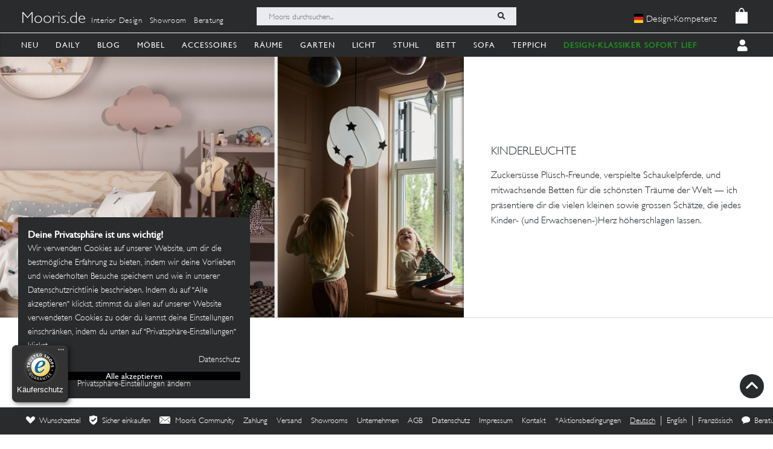

--- FILE ---
content_type: image/svg+xml
request_url: https://mooris.de/assets/svg/trusted_shops-d36e14529eec14421ac84e4c6fe84b2ff601d802576d99f420de751eb2cbc662.svg
body_size: 796
content:

<svg width="70px" height="88px" viewBox="0 0 70 88" version="1.1" xmlns="http://www.w3.org/2000/svg" xmlns:xlink="http://www.w3.org/1999/xlink">
  <g id="Page-1" stroke="none" stroke-width="1" fill="none" fill-rule="evenodd">
    <g id="image2vector-(47)" transform="translate(0.232000, 0.306893)" fill="#FFFFFF">
      <path d="M33.638,0.468538013 C32.855735,0.960790838 29.7796125,2.74395468 29.712155,2.74395468 C29.692795,2.74395468 28.9755675,3.07920892 28.1182825,3.48916654 C25.1822175,4.89273999 20.459285,6.60454084 17.7265,7.25561428 C17.4603,7.3190818 17.051925,7.4177753 16.819,7.47547304 C12.0391975,8.65432897 7.6196725,9.33728801 2.6015,9.6731496 C1.47015,9.748764 0.4219875,9.85930072 0.27225,9.9188205 L0,10.0269278 L0.001815,28.219329 C0.00363,45.6373657 0.013915,46.4833968 0.2410925,48.0898233 C0.54692,50.2501482 1.3222275,53.2814052 1.9248075,54.6719208 C1.982585,54.8055366 2.179815,55.2701552 2.36313,55.7044067 C3.00806,57.2315747 3.999655,59.1343855 5.11709,60.988305 C5.6703625,61.9063064 8.218925,65.5491595 8.4733275,65.7863276 C8.509325,65.8197315 8.7534425,66.1203671 9.01571,66.4544067 C14.5953225,73.5597315 25.00828,82.1554801 33.11165,86.3458544 C34.766325,87.2012993 34.5754475,87.2061581 36.3644325,86.2635592 C52.8131725,77.5982697 67.0941975,61.2549293 68.9582025,48.9628812 C69.02929,48.4952259 69.142425,47.7527471 69.210185,47.3130295 C69.2891375,46.7986086 69.333,40.011836 69.333,28.2703459 L69.333,10.0269278 L69.06075,9.91790948 C68.9110125,9.85808604 67.835625,9.74815666 66.671,9.67375694 C64.6790375,9.54621457 63.9965975,9.47971033 61.468,9.16662417 C58.498055,8.79948434 54.80332,8.09101683 51.9695,7.34550129 C51.7033,7.27565666 51.294925,7.17088971 51.062,7.11319197 C48.7052225,6.52801541 43.7756825,4.71326965 41.2038275,3.48400411 C40.3525925,3.07677954 39.640205,2.74395468 39.620845,2.74395468 C39.5648825,2.74395468 36.56499,1.01545185 35.6523475,0.457302137 C34.6522825,-0.154293908 34.627175,-0.154293908 33.638,0.468538013 M56.8297675,27.0681072 C59.83692,30.0966312 60.3427,30.6569067 60.2570925,30.8640112 C59.9806075,31.533305 29.66315,61.7010239 29.4432325,61.525805 C28.1636575,60.5069843 14.2837475,46.3257908 14.38569,46.1417654 C14.4513325,46.0230295 16.0860425,44.3425069 18.018715,42.4068996 L21.5328575,38.8879448 L25.51527,42.8736439 C28.9652825,46.3263982 29.5279325,46.8429448 29.7227425,46.7342301 C29.846465,46.6649928 35.12025,41.4126764 41.4425,35.062281 C47.76475,28.7115818 53.0194775,23.5154448 53.1199075,23.5154448 C53.220035,23.5154448 54.8895325,25.1139759 56.8297675,27.0681072" id="path1"></path>
    </g>
  </g>
</svg>


--- FILE ---
content_type: image/svg+xml
request_url: https://mooris.de/assets/core/navigation_icons/children-233ca8060d918b4d1283c9e9e8795d267bd56fc10ed0173e3a669f9c24b3aad2.svg
body_size: 2072
content:
<?xml version="1.0" encoding="UTF-8"?>
<svg width="143px" height="146px" viewBox="0 0 143 146" version="1.1" xmlns="http://www.w3.org/2000/svg" xmlns:xlink="http://www.w3.org/1999/xlink">
  <!-- Generator: Sketch 61.2 (89653) - https://sketch.com -->
  <title>Group 9</title>
  <desc>Created with Sketch.</desc>
  <g id="Page-1" stroke="none" stroke-width="1" fill="none" fill-rule="evenodd">
    <g id="Group-9" transform="translate(3.000000, 3.000000)" stroke="#000000">
      <path d="M125.605381,41.0183762 C128.036595,41.0183762 135.177805,36.1833063 136.632555,33.0057733 C136.88569,32.4528636 124.328011,41.0183762 125.605381,41.0183762 Z" id="Path" stroke-width="6"></path>
      <path d="M102.998662,87.0919283 C94.0550134,87.0919283 70.6390135,85.4304933 60.6008969,82.9775785 C33.1143498,76.2623318 16.3497758,71.9932735 17.7757848,52.7085202 C19.0403587,35.632287 37.9422876,39.5592576 69.4691935,49.8978226 C76.2987899,52.1377329 112.230148,54.427227 116.775102,56.8161435 C123.615454,60.4115658 120.933779,73.7051973 119.55157,77.5090345 C117.403305,83.4210527 108.064191,87.0919283 102.998662,87.0919283 Z" id="Path" stroke-width="6"></path>
      <path d="M136.632555,32.632287 C135.406837,30.7770824 134.618865,29.648399 134.268638,29.2462368 L134.266467,29.2440747 C130.139724,24.4894801 126.017323,19.7348855 121.89058,14.9802909 C121.397802,14.4116422 120.902854,13.8429936 120.410076,13.2743449 C116.928069,9.26137195 113.443891,5.24839898 109.961883,1.23542601" id="Path" stroke-width="6" stroke-linecap="round" stroke-linejoin="round"></path>
      <path d="M99.1502242,4.27578475 C99.1479821,4.27578475 99.1479821,4.27802691 99.1479821,4.27802691 C97.5784753,5.29372197 96.3004484,6.42152466 95.2690583,7.51793722 C93.8452915,9.03363229 92.8901345,10.4932735 92.2914798,11.544843 C92.2690583,11.5852018 92.2466368,11.6278027 92.2242152,11.6659193 C92.2219731,11.6704036 92.2197309,11.6726457 92.2174888,11.67713" id="Path" stroke-width="3"></path>
      <line x1="125" y1="40.8878924" x2="97.9013453" y2="16.132287" id="Path" stroke-width="6" stroke-linecap="round"></line>
      <polygon id="Path" stroke-width="6" points="30.3116592 72.5358744 30.3273543 72.5089686 30.3116592 72.5358744 12.4573991 105.143498"></polygon>
      <polyline id="Path" stroke-width="6" points="83.2331839 87.0919283 83.4282511 87.1276878 83.3878924 87.2445024 67 134.091928"></polyline>
      <path d="M113.721973,121.209822 C113.336323,119.970901 109.114382,108.924366 101.056151,88.0702142 C102.045173,88.3054237 106.267113,99.3519596 113.721973,121.209822 Z" id="Path" stroke-width="6" stroke-linejoin="round"></path>
      <line x1="56.1547085" y1="81.5874439" x2="52" y2="110.887892" id="Path" stroke-width="6"></line>
      <path d="M80.1020179,138.852018 C88.0639013,139.630045 99.793722,137.58296 97.7578475,138.852018 C88.3071749,139.737668 66.5986547,140.495516 42.6008969,129.210762 C18.6076233,117.928251 5.34529148,100.730942 2.13162821e-14,92.8878924 C5.94394619,100.298206 20.3747003,119.847534 41.5294088,129.210762 C49.9329963,132.930493 64.5874439,136.618834 71.8878924,137.955157 L80.1020179,138.852018 Z" id="Path" stroke-width="6" stroke-linejoin="round"></path>
      <path d="M107.102018,127.852018 C115.063901,128.630045 126.793722,126.58296 124.757848,127.852018 C115.307175,128.737668 93.5986547,129.495516 69.6008969,118.210762 C45.6076233,106.928251 32.3452915,89.7309417 27,81.8878924 C32.9439462,89.2982063 47.3747003,108.847534 68.5294088,118.210762 C76.9329963,121.930493 91.5874439,125.618834 98.8878924,126.955157 L107.102018,127.852018 Z" id="Path" stroke-width="6" stroke-linejoin="round" transform="translate(75.995656, 105.097714) rotate(-9.000000) translate(-75.995656, -105.097714) "></path>
      <polygon id="Path" stroke-width="6" stroke-linejoin="round" points="97.5177836 15.2825112 83.9013453 15.2825112 83.9013453 12.2825112 97.9013453 12.2825112"></polygon>
      <polyline id="Path" stroke-width="6" stroke-linejoin="round" points="122.282511 15.4887892 131.659193 15.4887892 131.434978 11.2286996 119.55157 11.67713 120.753363 13.7197309"></polyline>
      <path d="M97.1434978,15.8161435 C98.7043398,17.4053527 100.26792,18.9918999 101.828762,20.5784471 C105.599428,24.4090535 109.372832,28.2503079 113.143498,32.192718 C110.673534,34.2025219 109.476888,39.1032491 108.784093,44.3660072 C108.198093,48.8381536 109.301636,53.2677082 108.784093,56.8108195 C108.781355,56.8134815 108.775878,56.8134815 108.77314,56.8161435" id="Path" stroke-width="5"></path>
      <path d="M82.157766,51.132287 C81.6891562,50.6852113 81.3326539,50.3059504 81.0927436,50.0397143 C80.9066449,45.8904499 80.9739095,41.1534567 81.5411741,35.9744111 C82.3797391,28.3339375 84.0949858,21.6730118 86.025479,16.132287" id="Path" stroke-width="6"></path>
      <path d="M92.1973094,11.67713 C92.206278,11.6726457 92.2152466,11.6704036 92.2242152,11.6659193 L92.2242152,11.6636771 L92.2264574,11.6636771" id="Path" stroke-width="3"></path>
      <path d="M89.4058296,12 C88.854249,12.32287 88.5896861,11.7363934 88.2533632,11.5927869 L90.4439462,8.78360656 C90.5784753,8.61245902 90.7331839,8.45311475 90.9035874,8.3095082 C91.1053812,8.14229508 91.3026906,8.01836066 91.4663677,7.92983607 C92.7959641,6.44262295 94.7757848,4.59344262 97.5784753,2.95081967 C103.316143,-0.409180328 109.786996,0.0708196721 112.600897,-8.8817842e-16 C113.199552,0.851803279 113.123318,1.70557377 113.721973,2.55737705 C112.378924,2.64590164 111.124696,2.94317653 109.961883,2.83868852 C96.5677122,1.63511559 89.9574102,11.67713 89.4058296,12 Z" id="Path" stroke-width="6" stroke-linejoin="round"></path>
      <path d="M95.2690583,7.51793722 C95.2668161,7.51793722 95.2668161,7.52017937 95.2668161,7.52017937" id="Path" stroke-width="3"></path>
      <path d="M6,42.8878924 C8.08295964,42.9663677 10.7488789,43.2690583 13.7219731,44.1479821 C16.6076233,45 18.941704,46.1434978 20.6883408,47.1726457" id="Path" stroke-width="3" stroke-linecap="round" transform="translate(13.344170, 45.030269) rotate(17.000000) translate(-13.344170, -45.030269) "></path>
      <path d="M5,48.8878924 C7.08295964,48.9663677 9.74887892,49.2690583 12.7219731,50.1479821 C15.6076233,51 17.941704,52.1434978 19.6883408,53.1726457" id="Path" stroke-width="3" stroke-linecap="round" transform="translate(12.344170, 51.030269) scale(-1, 1) rotate(197.000000) translate(-12.344170, -51.030269) "></path>
      <path d="M4,46.8878924 C6.14125561,46.9910314 8.88789238,47.3273543 11.9529148,48.2443946 C14.9304933,49.1345291 17.3408072,50.3116592 19.1502242,51.367713" id="Path" stroke-width="3" stroke-linecap="round" stroke-linejoin="round"></path>
    </g>
    <rect id="Rectangle" stroke="#979797" x="-27.5" y="-26.5" width="199" height="199"></rect>
  </g>
</svg>


--- FILE ---
content_type: image/svg+xml
request_url: https://mooris.de/assets/svg/list-sign-2-476a55d56c6109aac3359b63af6fea59647dfe8507369445b7c594c4adfa7d21.svg
body_size: -273
content:
<svg width="103px" height="103px" viewBox="0 0 103 103" version="1.1" xmlns="http://www.w3.org/2000/svg" xmlns:xlink="http://www.w3.org/1999/xlink">
  <g id="Page-1" stroke="none" stroke-width="1" fill="none" fill-rule="evenodd">
    <g id="ICONS" transform="translate(-1110.000000, -5898.000000)" fill="#FFFFFF">
      <circle id="Oval" cx="1161.5" cy="5949.5" r="51.5"></circle>
    </g>
  </g>
</svg>


--- FILE ---
content_type: text/javascript
request_url: https://widgets.trustedshops.com/js/X870C7F122D6B7060C480B8F3AB6BF129.js
body_size: 1345
content:
((e,t)=>{const r={shopInfo:{tsId:"X870C7F122D6B7060C480B8F3AB6BF129",name:"mooris.de",url:"mooris.de",language:"de",targetMarket:"DEU",ratingVariant:"WIDGET",eTrustedIds:{accountId:"acc-af396a07-1214-4597-991f-7d26626bbf3d",channelId:"chl-6329593b-31fd-42b4-b144-2de8f84bd3e7"},buyerProtection:{certificateType:"CLASSIC",certificateState:"PRODUCTION",mainProtectionCurrency:"EUR",classicProtectionAmount:100,maxProtectionDuration:30,plusProtectionAmount:2e4,basicProtectionAmount:100,firstCertified:"2025-08-12 14:33:58"},reviewSystem:{rating:{averageRating:0,averageRatingCount:0,overallRatingCount:5,distribution:{oneStar:0,twoStars:0,threeStars:0,fourStars:0,fiveStars:0}},reviews:[{buyerFirstName:"Eva",buyerlastName:"W.",average:5,buyerStatement:"Top Produkt, schöne Auswahl, sehr guter Preis",rawChangeDate:"2024-10-23T08:20:30.000Z",changeDate:"23.10.2024"},{buyerFirstName:"Christina",buyerlastName:"L.",average:5,buyerStatement:"Sehr persönliche Beratung per E-mail, gerne wieder",rawChangeDate:"2024-10-23T08:16:13.000Z",changeDate:"23.10.2024"},{buyerFirstName:"Mona",buyerlastName:"B.",average:5,rawChangeDate:"2024-10-23T08:13:01.000Z",changeDate:"23.10.2024"}]},features:["MARS_PUBLIC_QUESTIONNAIRE","MARS_QUESTIONNAIRE","DISABLE_REVIEWREQUEST_SENDING","MARS_EVENTS","MARS_REVIEWS","GUARANTEE_RECOG_CLASSIC_INTEGRATION","SHOP_CONSUMER_MEMBERSHIP"],consentManagementType:"OFF",urls:{profileUrl:"https://www.trustedshops.de/bewertung/info_X870C7F122D6B7060C480B8F3AB6BF129.html",profileUrlLegalSection:"https://www.trustedshops.de/bewertung/info_X870C7F122D6B7060C480B8F3AB6BF129.html#legal-info",reviewLegalUrl:"https://help.etrusted.com/hc/de/articles/23970864566162"},contractStartDate:"2024-08-13 00:00:00",shopkeeper:{name:"Future Furniture Deutschland GmbH",street:"Maximiliansplatz 17",country:"DE",city:"München",zip:"80333"},displayVariant:"trustmark-only",variant:"full",twoLetterCountryCode:"DE"},"process.env":{STAGE:"prod"},externalConfig:{trustbadgeScriptUrl:"https://widgets.trustedshops.com/assets/trustbadge.js",cdnDomain:"widgets.trustedshops.com"},elementIdSuffix:"-98e3dadd90eb493088abdc5597a70810",buildTimestamp:"2025-12-16T05:55:00.194Z",buildStage:"prod"},a=r=>{const{trustbadgeScriptUrl:a}=r.externalConfig;let n=t.querySelector(`script[src="${a}"]`);n&&t.body.removeChild(n),n=t.createElement("script"),n.src=a,n.charset="utf-8",n.setAttribute("data-type","trustbadge-business-logic"),n.onerror=()=>{throw new Error(`The Trustbadge script could not be loaded from ${a}. Have you maybe selected an invalid TSID?`)},n.onload=()=>{e.trustbadge?.load(r)},t.body.appendChild(n)};"complete"===t.readyState?a(r):e.addEventListener("load",(()=>{a(r)}))})(window,document);

--- FILE ---
content_type: image/svg+xml
request_url: https://mooris.de/assets/svg/german-flag-c4edc15c864c17c884f9277bdd73b96e8c704ba1e15adcd54f6a2c73d72383f4.svg
body_size: -286
content:
<svg width="690" height="690" viewBox="0 0 690 690" fill="none" xmlns="http://www.w3.org/2000/svg">
  <mask id="mask0_18_9" style="mask-type:luminance" maskUnits="userSpaceOnUse" x="0" y="0" width="690" height="690">
    <path d="M690 0H0V690H690V0Z" fill="white"/>
  </mask>
  <g mask="url(#mask0_18_9)">
    <path d="M1098 -18.78H-402V708.79H1098V-18.78Z" fill="#010101"/>
    <path d="M1098 223.74H-402V708.79H1098V223.74Z" fill="#DB1F26"/>
    <path d="M1098 466.26H-402V708.78H1098V466.26Z" fill="#FDCD0A"/>
  </g>
</svg>
